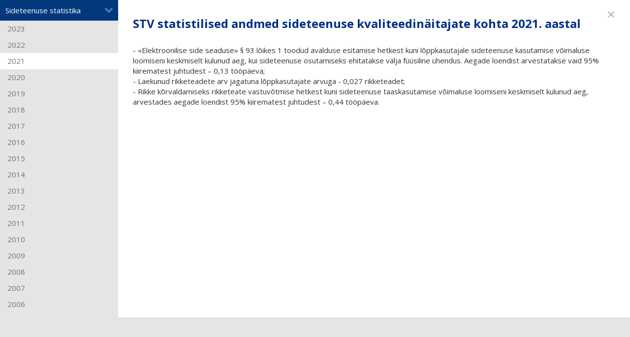

--- FILE ---
content_type: text/html; charset=UTF-8
request_url: https://stv.ee/est/page/41/page/1012/
body_size: 2209
content:
<!DOCTYPE html><html xmlns="http://www.w3.org/1999/xhtml"><head><title>STV</title><meta http-equiv="Content-Type" content="text/html; charset=UTF-8" /><meta name="viewport" content="width=device-width, initial-scale=1"><link href='https://fonts.googleapis.com/css?family=Open+Sans:300,400,700,400italic,800' rel='stylesheet' type='text/css'><link href="/template/default/fa/css/font-awesome.css?1477610820" rel="stylesheet" media="screen"><link href="/template/default/css/tooltipster.css?1437729269" rel="stylesheet" media="screen"><link href="/template/default/css/bootstrap.min.css?1459801925" rel="stylesheet"><link href="/template/default/css/bootstrap-theme.min.css?1437729269" rel="stylesheet"><link href="/template/default/fancybox/jquery.fancybox.css?1437729270" rel="stylesheet" media="screen"><link href="/template/default/css/stv.css?1716991782" rel="stylesheet" media="screen"><link href="/template/default/css/main.css?1693554362" rel="stylesheet" media="screen"><link href="/template/default/css/upload/fileupload-ui.css?1440405728" rel="stylesheet" media="screen"><link href="/template/default/css/jquery-ui.min.css?1441224056" rel="stylesheet" media="screen"><script type="text/javascript" src="/template/default/js/jquery-1.11.3.min.js?1438679913"></script><script type="text/javascript" src="/template/default/js/jquery.validate.min.js?1438679955"></script><script type="text/javascript" src="/template/default/js/jquery-validate.bootstrap-tooltip.js?1440881419"></script><script type="text/javascript" src="/template/default/js/jquery-ui.min.js?1440881419"></script><script type="text/javascript" src="/template/default/js/bootstrap.min.js?1440881419"></script><script type="text/javascript" src="/template/default/js/jquery.tooltipster.min.js?1440881418"></script><script type="text/javascript" src="/template/default/fancybox/jquery.fancybox.pack.js?1437729270"></script><script type="text/javascript" src="/template/default/js/jquery.matchHeight-min.js?1440881418"></script><script type='text/javascript' src="https://maps.googleapis.com/maps/api/js?sensor=false&extension=.js&output=embed&key=AIzaSyDy5lCn-jqUhS7HqKAT6ZWmVdEQxLRWzJw"></script><script type="text/javascript" src="/template/default/js/upload/jquery.fileupload.js?1440405704"></script><script type="text/javascript" src="/template/default/js/upload/jquery.iframe-transport.js?1440405704"></script><script type="text/javascript" src="/template/default/js/upload/jquery.fileupload-process.js?1440405704"></script><script type="text/javascript" src="/template/default/js/stv.js?1711545365"></script><script type="text/javascript" src="/template/default/js/xajax.js?1440678259"></script><script type="text/javascript" src="/template/default/js/timers.js?1446671098"></script><script type="text/javascript" src="/template/default/js/protectPost.js?1484703940"></script><script type="text/javascript" src="/template/default/js/jquery.scrollTo-1.4.13-min.js?1453207396"></script><script type="text/javascript" src="/template/default/js/bForm.js?1551100414"></script><script type="text/javascript" src="/template/default/js/main.js?1699949727"></script><meta name="csrf-token" content="5167bcff39888db70ed928cb76d932c6"><script> $(document).ready(function(){ if($(".layer-menu .sub").outerHeight()>$(".layer-content").outerHeight()){ $(".layer-content").css({"min-height":parseInt($(".layer-menu .sub").outerHeight()+$(".layermenu-trigger").outerHeight()+10)}) } });</script><script>(function(w,d,s,l,i){w[l]=w[l]||[];w[l].push({'gtm.start':new Date().getTime(),event:'gtm.js'});var f=d.getElementsByTagName(s)[0],j=d.createElement(s),dl=l!='dataLayer'?'&l='+l:'';j.async=true;j.src='https://www.googletagmanager.com/gtm.js?id='+i+dl;f.parentNode.insertBefore(j,f);})(window,document,'script','dataLayer','GTM-KLTVCCR');</script></head><body class="stv-layer"><script type="text/javascript"> $(document).ready(function(){ $(".layer-content .fa-print:not(.visible)").hide(); /*if(top === self) $('.layer-content .icons .x').hide();*/ });</script><div class="layer-menu"><a href="" class="header layermenu-trigger">Sideteenuse statistika <i class="fa fa-chevron-down"></i></a><ul class="sub"><li><a href="/est/page/41/page/1156/">2023</a></li><li><a href="/est/page/41/page/1081/">2022</a></li><li class="active"><a href="/est/page/41/page/1012/">2021</a></li><li><a href="/est/page/41/page/911/">2020</a></li><li><a href="/est/page/41/page/825/">2019</a></li><li><a href="/est/page/41/page/703/">2018</a></li><li><a href="/est/page/41/page/578/">2017</a></li><li><a href="/est/page/41/page/516/">2016</a></li><li><a href="/est/page/41/page/429/">2015</a></li><li><a href="/est/page/41/page/50/">2014</a></li><li><a href="/est/page/41/page/49/">2013</a></li><li><a href="/est/page/41/page/48/">2012</a></li><li><a href="/est/page/41/page/47/">2011</a></li><li><a href="/est/page/41/page/46/">2010</a></li><li><a href="/est/page/41/page/45/">2009</a></li><li><a href="/est/page/41/page/44/">2008</a></li><li><a href="/est/page/41/page/43/">2007</a></li><li><a href="/est/page/41/page/42/">2006</a></li></ul></div><div class="layer-content" style="min-height:400px;"><div class="icons" style="z-index:5;"><div class="print "><a class="fa fa-print" target="_blank" style="text-decoration:none;"></a></div><div class="x">&times;</div></div><div style="max-width:100%;position:relative;" class="printable-content"><section><article><div class="modtextarea"><h3><span style="color:#003087;">STV statistilised andmed sideteenuse kvaliteedinäitajate kohta 2021. aastal</span></h3><br><span data-mce-style="font-size: 10.0pt; font-family: 'Helvetica',sans-serif; mso-bidi-font-family: 'Times New Roman'; color: black;">- «Elektroonilise side seaduse» § 93 lõikes 1 toodud avalduse esitamise hetkest kuni lõppkasutajale sideteenuse kasutamise võimaluse loomiseni keskmiselt kulunud aeg, kui sideteenuse osutamiseks ehitatakse välja füüsiline ühendus. Aegade loendist arvestatakse vaid 95% kiirematest juhtudest – 0,13 tööpäeva;</span><br><span data-mce-style="font-size: 10.5pt; font-family: 'Helvetica',sans-serif; mso-bidi-font-family: Arial; color: black; background: #FAFAFA;">- Laekunud rikketeadete arv jagatuna lõppkasutajate arvuga - 0,027 rikketeadet;</span><br><span data-mce-style="font-size: 10.5pt; font-family: 'Helvetica',sans-serif; mso-bidi-font-family: Arial; color: black;">- Rikke kõrvaldamiseks rikketeate vastuvõtmise hetkest kuni sideteenuse taaskasutamise võimaluse loomiseni keskmiselt kulunud aeg, arvestades aegade loendist 95% kiirematest juhtudest – 0,44 tööpäeva.</span></div></article></section></div></div><div class="whatform tmp">fullform</div></body></html>

--- FILE ---
content_type: application/javascript
request_url: https://stv.ee/template/default/js/bForm.js?1551100414
body_size: 1738
content:
$(document).ready(function() {

$(document).on("change","form.bForm select[not_value]",function(){
	if($(this).hasClass("errorbox")){
		$(this).removeClass("errorbox");
		$(".error_box").hide();
	}
});

$(document).on("keydown","form.bForm input[not_null], form.bForm textarea[not_null]",function(){
	if($(this).hasClass("errorbox")){
		$(this).removeClass("errorbox");
		$(".error_box").hide();
	}
});
				
	
	function makeViitenumber(nr){
		var nr=nr.toString();
		
		var kaal={};
		kaal[0]=7;
		kaal[1]=3;
		kaal[2]=1;
		var sl;
		var st=nr.length;
		sl=st;
		if(sl==0)return false;
		
		var total=0;
		
		while(sl>0 && parseInt(nr.substr(sl-1,1))>=0){
			sl--;
			total+=parseInt(nr.substr((st-1)-sl,1))*kaal[(sl%3)];
			
		}
	
		var kontrollnr=(Math.ceil((total/10))*10)-total;
		return (nr+""+kontrollnr).toString();
	}
	
	function checkViitenumber(nr){
		
		if(nr.toString().length==0 || !$.isNumeric(nr))return false;
		
		var st=nr.toString();
		if(nr.toString()==makeViitenumber(st.substr(0,st.length-1)))
			return true;
		else
			return false;
	}
	
	
	$.extend($,{
		
		bFormReInit:function(){
			$("form.bForm.bActive:visible").each(function(){
				var par=$(this);
				$("input[by_default], textarea[by_default]",par).each(function(){
					if($.trim($(this).val())==""){
						$(this).val($(this).attr("by_default"));
						$(this).css({"font-style":"italic",color:"#999"});
					}
				});
				
			});
		},
		bFormInit:function(parent){
			$("form.bForm:not(.bActive)",parent).each(function(){
				var par=$(this);
				$("input[by_default], textarea[by_default]",par).each(function(){
					if($.trim($(this).val())==""){
						$(this).val($(this).attr("by_default"));
						$(this).css({"font-style":"italic",color:"#999"});
					}
				});
				
				$("input[by_default], textarea[by_default]",par).focus(function(){
					$(this).css({"font-style":"normal",color:"#000"});
					if(!$(this).hasClass("not_by_default")){
						$(this).val("");
					}
					
				}).blur(function(){
					if($.trim($(this).val())=="")$(this).removeClass("not_by_default");
					if(!$(this).hasClass("not_by_default")){
						$(this).val($(this).attr("by_default"));
						$(this).css({"font-style":"italic",color:"#999"});
					}
				}).keyup(function(){
					$(this).css({"font-style":"normal",color:"#000"});
					$(this).addClass("not_by_default")
				}).keydown(function(){
					$(this).css({"font-style":"normal",color:"#000"});
					$(this).addClass("not_by_default")
				});
				
				par.submit(function(){
					if(!par.hasClass("bFormCheck"))if(!$.bSubmitForm(par))return false;
				});
				
				$(this).addClass("bActive");
			});
		},
		bFormDefaults:function(par){
			$("input[by_default]:not(.errorbox), textarea[by_default]:not(.errorbox)",par).blur();
		},
		bFormCheck:function(par){
			if(!$.bSubmitForm(par))return false;else return true
		},
		bSubmitForm:function(par){
			$(".error_box").stopTime("show_errorbox").hide();
			par.removeClass("bFormHasError");
			par.addClass("bFormChecking");
			$("input.errorbox, textarea.errorbox").removeClass("errorbox");
			
			$(".tmp input:hidden, .tmp textarea:hidden, .tmp select:hidden",par).attr("disabled","disabled");
			
			$("input[by_default]:visible, textarea[by_default]:visible, input[similar]:visible, input[int_val]:visible, input[not_null]:visible, textarea[not_null]:visible, input[is_numeric]:visible, input[min_length]:visible, input[max_length]:visible,input[check_mail]:visible, select[not_value]:visible",par).each(function(){
			
				attr = $(this).attr('by_default');
				if(typeof attr !== 'undefined' && attr !== false){
					if(!$(this).hasClass("not_by_default"))$(this).val("");
				}
				
				in_attr='not_null';
				attr = $(this).attr(in_attr);
				if (typeof attr !== 'undefined' && attr !== false){
					if($.trim($(this).val())==""){
						par.addClass("bFormHasError");
						$(this).addClass("errorbox");
						$(".errorbox:first").focus();
						var pos=$(this).offset();
						$(this).stopTime("show_errorbox");
						$(".error_box").css({top:pos.top-20,left:pos.left}).html($('.bFormError[rel="'+in_attr+'"]').html()).fadeIn(100).oneTime(5000,"show_errorbox",function(){
							$(this).hide();
						});
						
						$(this).oneTime(7000,"show_errorbox",function(){
							$(this).removeClass("errorbox");
						});
					}
				}
				
				in_attr='is_numeric';
				attr = $(this).attr(in_attr);
				if (typeof attr !== 'undefined' && attr !== false && !par.hasClass("bFormHasError") && $(this).val().length>0){
					$(this).val($(this).val().replace(",",".").replace(/\s/g,""));
					if(!$.isNumeric($(this).val()) && $(this).val().length>0){
					
						par.addClass("bFormHasError");
						$(this).addClass("errorbox");
						$(".errorbox:first").focus();
						var pos=$(this).offset();
						$(this).stopTime("show_errorbox");
						$(".error_box").css({top:pos.top-20,left:pos.left}).html($('.bFormError[rel="'+in_attr+'"]').html()).fadeIn(100).oneTime(5000,"show_errorbox",function(){
							$(this).hide();
						});
						
						$(this).oneTime(7000,"show_errorbox",function(){
							$(this).removeClass("errorbox");
						});
					}
				}
				
				in_attr='min_length';
				attr = $(this).attr(in_attr);
				if (typeof attr !== 'undefined' && attr !== false){
					if($(this).val().length<parseInt($(this).attr(in_attr)) && $(this).val().length>0){
						par.addClass("bFormHasError");
						$(this).addClass("errorbox");
						$(".errorbox:first").focus();
						var pos=$(this).offset();
						$(this).stopTime("show_errorbox");
						if($('.bFormError[rel="'+in_attr+'"]').is(":visible"))$(".error_box").css({top:pos.top-20,left:pos.left}).html($('.bFormError[rel="'+in_attr+'"]').html().replace("%min_length%",$(this).attr(in_attr))).fadeIn(100).oneTime(5000,"show_errorbox",function(){
							$(this).hide();
						});
						
						$(this).oneTime(7000,"show_errorbox",function(){
							$(this).removeClass("errorbox");
						});
					}
				}
				
				in_attr='max_length';
				attr = $(this).attr(in_attr);
				if (typeof attr !== 'undefined' && attr !== false){
					if($(this).val().length>parseInt($(this).attr(in_attr)) && $(this).val().length>0){
						par.addClass("bFormHasError");
						$(this).addClass("errorbox");
						$(".errorbox:first").focus();
						var pos=$(this).offset();
						$(this).stopTime("show_errorbox");
						$(".error_box").css({top:pos.top-20,left:pos.left}).html($('.bFormError[rel="'+in_attr+'"]').html()).fadeIn(100).oneTime(5000,"show_errorbox",function(){
							$(this).hide();
						});
						
						$(this).oneTime(7000,"show_errorbox",function(){
							$(this).removeClass("errorbox");
						});
					}
				}
				
				in_attr='gt_zero';
				attr = $(this).attr(in_attr);
				if (typeof attr !== 'undefined' && attr !== false){	
					if($(this).val()<0 && $(this).val().length>0){
						par.addClass("bFormHasError");
						$(this).addClass("errorbox");
						$(".errorbox:first").focus();
						var pos=$(this).offset();
						$(this).stopTime("show_errorbox");
						$(".error_box").css({top:pos.top-20,left:pos.left}).html($('.bFormError[rel="'+in_attr+'"]').html()).fadeIn(100).oneTime(5000,"show_errorbox",function(){
							$(this).hide();
						});
						$(this).oneTime(7000,"show_errorbox",function(){
							$(this).removeClass("errorbox");
						});
					}
				}
					
				in_attr='check_mail';
				attr = $(this).attr(in_attr);
				if (typeof attr !== 'undefined' && attr !== false){	
				
				var re = /^(([^<>()\[\]\.,;:\s@\"]+(\.[^<>()\[\]\.,;:\s@\"]+)*)|(\".+\"))@(([^<>()[\]\.,;:\s@\"]+\.)+[^<>()[\]\.,;:\s@\"]{2,})$/i;
				
					if(!$(this).val().match(re)){
						par.addClass("bFormHasError");
						$(this).addClass("errorbox");
						$(".errorbox:first").focus();
						var pos=$(this).offset();
						$(this).stopTime("show_errorbox");
						$(".error_box").css({top:pos.top-20,left:pos.left}).html($('.bFormError[rel="'+in_attr+'"]').html()).fadeIn(100).oneTime(5000,"show_errorbox",function(){
							$(this).hide();
						});
						$(this).oneTime(7000,"show_errorbox",function(){
							$(this).removeClass("errorbox");
						});
					}
				}
				
			
				in_attr='int_val';
				attr = $(this).attr(in_attr);
				if (typeof attr !== 'undefined' && attr !== false){	
					if($(this).val()!=parseInt($(this).val()) && $(this).val().length>0){
						par.addClass("bFormHasError");
						$(this).addClass("errorbox");
						$(".errorbox:first").focus();
						var pos=$(this).offset();
						$(this).stopTime("show_errorbox");
						$(".error_box").css({top:pos.top-20,left:pos.left}).html($('.bFormError[rel="'+in_attr+'"]').html()).fadeIn(100).oneTime(5000,"show_errorbox",function(){
							$(this).hide();
						});
						$(this).oneTime(7000,"show_errorbox",function(){
							$(this).removeClass("errorbox");
						});
					}
				}
				
				in_attr='is_viitenumber';
				attr = $(this).attr(in_attr);
				if (typeof attr !== 'undefined' && attr !== false){
					if(checkViitenumber($.trim($(this).val()))==false && $(this).val().length>0){
						par.addClass("bFormHasError");
						$(this).addClass("errorbox");
						$(".errorbox:first").focus();
						var pos=$(this).offset();
						$(this).stopTime("show_errorbox");
						$(".error_box").css({top:pos.top-20,left:pos.left}).html($('.bFormError[rel="'+in_attr+'"]').html()).fadeIn(100).oneTime(5000,"show_errorbox",function(){
							$(this).hide();
						});
						$(this).oneTime(7000,"show_errorbox",function(){
							$(this).removeClass("errorbox");
						});
					}
				}
				
				in_attr='similar';
				attr = $(this).attr(in_attr);
				if (typeof attr !== 'undefined' && attr !== false){
					attr = $('input[im_similar]:visible',par).attr('im_similar');
					if(typeof attr !== 'undefined' && attr !== false){
						if($(this).val()!=$('[im_similar="'+$(this).attr("similar")+'"]',par).val()){
							par.addClass("bFormHasError");
							$(this).addClass("errorbox");
							$(".errorbox:first").focus();
							var pos=$(this).offset();
							$(this).stopTime("show_errorbox");
							$(".error_box").css({top:pos.top-20,left:pos.left}).html($('.bFormError[rel="'+in_attr+'"]').html()).fadeIn(100).oneTime(5000,"show_errorbox",function(){
								$(this).hide();
							});
							$(this).oneTime(7000,"show_errorbox",function(){
								$(this).removeClass("errorbox");
							});
						}
					}
				}
				
				in_attr='check_date';
				attr = $(this).attr(in_attr);
				if (typeof attr !== 'undefined' && attr !== false){
					if(!$.checkDate($(this).val().split(".")[0],$(this).val().split(".")[1],$(this).val().split(".")[2])){
						par.addClass("bFormHasError");
						$(this).addClass("errorbox");
						$(".errorbox:first").focus();
						var pos=$(this).offset();
						$(this).stopTime("show_errorbox");
						$(".error_box").css({top:pos.top-20,left:pos.left}).html($('.bFormError[rel="'+in_attr+'"]').html()).fadeIn(100).oneTime(5000,"show_errorbox",function(){
							$(this).hide();
						});
						$(this).oneTime(7000,"show_errorbox",function(){
							$(this).removeClass("errorbox");
						});
					}
				}
				
				in_attr='not_value';
				attr = $(this).attr(in_attr);
				if (typeof attr !== 'undefined' && attr !== false){
					if($(this).val()==attr){
						par.addClass("bFormHasError");
						$(this).addClass("errorbox");
						$(".errorbox:first").focus();
						var pos=$(this).offset();
						$(this).stopTime("show_errorbox");
						$(".error_box").css({top:pos.top-20,left:pos.left}).html($('.bFormError[rel="'+in_attr+'"]').html()).fadeIn(100).oneTime(5000,"show_errorbox",function(){
							$(this).hide();
						});
						$(this).oneTime(7000,"show_errorbox",function(){
							$(this).removeClass("errorbox");
						});
					}
				}
			});
			
			if(par.hasClass("bFormHasError")){
				$(".tmp input:hidden, .tmp textarea:hidden, .tmp select:hidden",par).removeAttr("disabled");
				$("input[by_default]:not(.errorbox), textarea[by_default]:not(.errorbox)",par).blur();
				return false;
			}else return true;
			
			par.removeClass("bFormChecking");
		}
	});

	$.bFormInit();
});